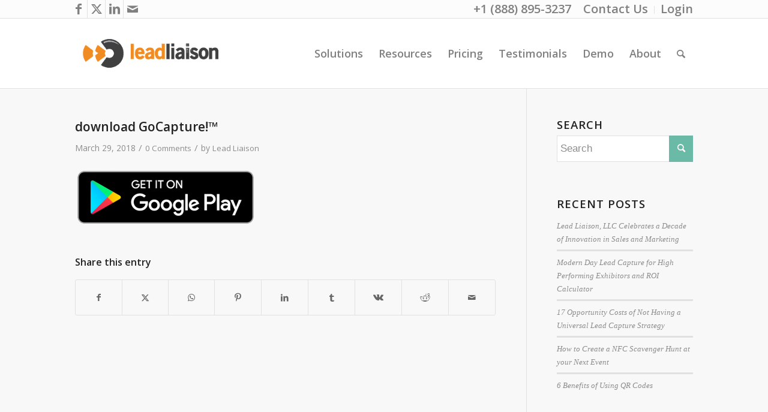

--- FILE ---
content_type: text/css
request_url: https://www.leadliaison.com/wp-content/plugins/website-visitor-converter-by-lead-liaison/assets/css/oblurlay.min.css
body_size: 114
content:
/*!
 * oblurlay v0.1.1
 * 
 * Licensed under MIT
 * Author : blivesta
 * 
 */.oblurlay-upper{height:70px;overflow:hidden;background-color:#fff;border-bottom:#ccc}.oblurlay-contents{position:relative;height:70px}.oblurlay-contents-clone{position:absolute;top:0;width:100%;opacity:.9}.oblurlay-svg{height:70px}

--- FILE ---
content_type: application/javascript; charset=UTF-8
request_url: https://leadliaison-1.disqus.com/count-data.js?1=13411%20http%3A%2F%2Fwww.leadliaison.com%2Fwp-content%2Fuploads%2F2018%2F03%2Fdownload-GoCapture%E2%84%A2.png
body_size: 328
content:
var DISQUSWIDGETS;

if (typeof DISQUSWIDGETS != 'undefined') {
    DISQUSWIDGETS.displayCount({"text":{"and":"and","comments":{"zero":"0 Comments","multiple":"{num} Comments","one":"1 Comment"}},"counts":[{"id":"13411 http:\/\/www.leadliaison.com\/wp-content\/uploads\/2018\/03\/download-GoCapture\u2122.png","comments":0}]});
}